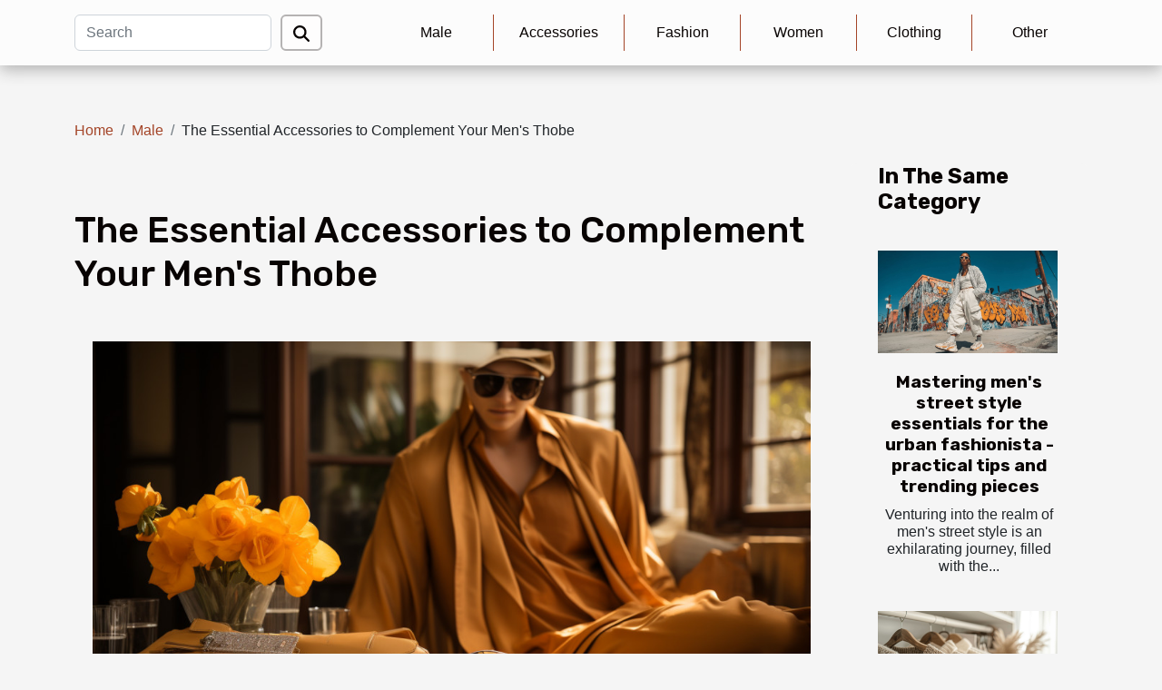

--- FILE ---
content_type: text/html; charset=UTF-8
request_url: https://tamscreations.com/the-essential-accessories-to-complement-your-mens-thobe
body_size: 5831
content:
<!DOCTYPE html>
    <html lang="en">
<head>
    <meta charset="utf-8">
    <title>The Essential Accessories to Complement Your Men's Thobe</title>

<meta name="description" content="">

<meta name="robots" content="all" />
<link rel="icon" type="image/png" href="/favicon.png" />


    <meta name="viewport" content="width=device-width, initial-scale=1">
    <link rel="stylesheet" href="/css/style2.css">
</head>
<body>
    <header>
    <div class="container-fluid d-flex justify-content-center">
        <nav class="navbar container navbar-expand-xl m-0 pt-3 pb-3">
            <div class="container-fluid">
                <button class="navbar-toggler" type="button" data-bs-toggle="collapse" data-bs-target="#navbarSupportedContent" aria-controls="navbarSupportedContent" aria-expanded="false" aria-label="Toggle navigation">
                    <svg xmlns="http://www.w3.org/2000/svg" fill="currentColor" class="bi bi-list" viewBox="0 0 16 16">
                        <path fill-rule="evenodd" d="M2.5 12a.5.5 0 0 1 .5-.5h10a.5.5 0 0 1 0 1H3a.5.5 0 0 1-.5-.5m0-4a.5.5 0 0 1 .5-.5h10a.5.5 0 0 1 0 1H3a.5.5 0 0 1-.5-.5m0-4a.5.5 0 0 1 .5-.5h10a.5.5 0 0 1 0 1H3a.5.5 0 0 1-.5-.5"></path>
                    </svg>
                </button>
                <div class="collapse navbar-collapse" id="navbarSupportedContent">
                    <form class="d-flex" role="search" method="get" action="/search">
    <input type="search" class="form-control"  name="q" placeholder="Search" aria-label="Search"  pattern=".*\S.*" required>
    <button type="submit" class="btn">
        <svg xmlns="http://www.w3.org/2000/svg" width="18px" height="18px" fill="currentColor" viewBox="0 0 512 512">
                    <path d="M416 208c0 45.9-14.9 88.3-40 122.7L502.6 457.4c12.5 12.5 12.5 32.8 0 45.3s-32.8 12.5-45.3 0L330.7 376c-34.4 25.2-76.8 40-122.7 40C93.1 416 0 322.9 0 208S93.1 0 208 0S416 93.1 416 208zM208 352a144 144 0 1 0 0-288 144 144 0 1 0 0 288z"/>
                </svg>
    </button>
</form>
                    <ul class="navbar-nav">
                                                    <li class="nav-item">
    <a href="/male" class="nav-link">Male</a>
    </li>
                                    <li class="nav-item">
    <a href="/accessories" class="nav-link">Accessories</a>
    </li>
                                    <li class="nav-item">
    <a href="/fashion" class="nav-link">Fashion</a>
    </li>
                                    <li class="nav-item">
    <a href="/women" class="nav-link">Women</a>
    </li>
                                    <li class="nav-item">
    <a href="/clothing" class="nav-link">Clothing</a>
    </li>
                                    <li class="nav-item">
    <a href="/other" class="nav-link">Other</a>
    </li>
                            </ul>
                </div>
            </div>
        </nav>
    </div> 
</header>
<div class="container">
        <nav aria-label="breadcrumb"
               style="--bs-breadcrumb-divider: '/';" >
            <ol class="breadcrumb">
                <li class="breadcrumb-item"><a href="/">Home</a></li>
                                    <li class="breadcrumb-item  active ">
                        <a href="/male" title="Male">Male</a>                    </li>
                                <li class="breadcrumb-item">
                    The Essential Accessories to Complement Your Men's Thobe                </li>
            </ol>
        </nav>
    </div>
<div class="container-fluid">
    <main class="container sidebar-minimal mt-2">
        <div class="row">
            <div class="col-lg-9 order-1 order-lg-2 col-12 main">

                                    <h1>
                        The Essential Accessories to Complement Your Men's Thobe                    </h1>
                
                    <img class="img-fluid" src="/images/the-essential-accessories-to-complement-your-mens-thobe.jpg" alt="The Essential Accessories to Complement Your Men&#039;s Thobe">                                <article class="container main" ><details  open >
                    <summary>Table of contents</summary>
        
                                    <ol>
                                        <li>
                        <a href="javascript:;" onclick="document.querySelector('#anchor_0').scrollIntoView();">Timeless Footwear for Thobe</a>
                    </li>
                                                                                    <li>
                        <a href="javascript:;" onclick="document.querySelector('#anchor_1').scrollIntoView();">Striking Headgear</a>
                    </li>
                                                                                    <li>
                        <a href="javascript:;" onclick="document.querySelector('#anchor_2').scrollIntoView();">Statement Watches</a>
                    </li>
                                                                                    <li>
                        <a href="javascript:;" onclick="document.querySelector('#anchor_3').scrollIntoView();">Adding Elegance with Cufflinks</a>
                    </li>
                                                                                    <li>
                        <a href="javascript:;" onclick="document.querySelector('#anchor_4').scrollIntoView();">Belts and Waistbands - A Crucial Detail</a>
                    </li>
                                                            </ol>
                        </details>

                    <div><p>
The elegance and appeal of a men's Thobe is undeniably captivating. However, to truly enhance the inherent charm of this traditional outfit, it becomes crucial to incorporate the right accessories. The addition of essential adornments can transform your Thobe from a simple attire to a statement of style and grace. In this article, we will explore some of the indispensable accessories that perfectly complement a Thobe and how they can help you stand out. Whether you are attending a formal event or a casual gathering, these accessories will ensure that your Thobe is always on point. Therefore, it is important to delve deeper into the world of accessories that will accentuate your Thobe's aesthetic appeal.
</p><h2 id="anchor_0">Timeless Footwear for Thobe</h2>
<p>When it comes to crafting a perfect ensemble, your men's Thobe is only one part of the equation. Equally vital is the selection of footwear that will complete your look. The right pair of shoes can elevate your appearance and finesse the overall impact of your Thobe. The essential footwear styles that complement a Thobe are formal shoes, casual sandals, and loafers.</p>
<p>Formal shoes bring a touch of sophistication and are ideal for special events or high-end gatherings. On the other hand, casual sandals add a relaxed, yet stylish vibe, making them a great choice for casual outings or family gatherings. Loafers, with their easy-going charm, are versatile enough to work for both casual and semi-formal occasions. So, depending on the occasion and your personal style, you have a wide range of footwear options to choose from to complete your Thobe ensemble.</p><h2 id="anchor_1">Striking Headgear</h2>
<p>An integral aspect that supplements your men's Thobe and enhances its appeal is the apt selection of headgear. This component is not merely significant for its functionality but also bears a substantial cultural significance. The choice of headgear, whether it is the Ghutra, Shemagh, or the Taqiyah, is usually dictated by personal preference and cultural traditions. The combination of the Thobe with these different types of headwear brings an authentic and culturally rich fashion statement. A specialist in cultural anthropology, with a particular focus on Middle Eastern fashion, can provide a more in-depth perspective on this "Ethnic Accessory".</p><h2 id="anchor_2">Statement Watches</h2>
<p>A <b>statement watch</b> is a fashionable accessory that can infuse a modern appeal to your traditional Thobe. This accessory, whether it's a refined <b>metal watch</b> or a timepiece with a distinctive <b>leather strap</b>, is not just for telling time. It's more than that - it's a <b>style statement</b> that reflects your personality and enhances the overall appeal of your traditional <b>Thobe</b>. In the realm of <b>Horology</b>, the art of timekeeping, a well-selected watch stands as an embodiment of your aesthetic sense and fashion-forward mindset. As such, it is important for a lover of watches or a cognoscenti in fashion to take this into consideration when choosing a watch to pair with their traditional Thobe.</p>
<h2 id="anchor_3">Adding Elegance with Cufflinks</h2><p>Cufflinks, often overlooked, are an essential accessory to elevate a Thobe's look, adding a touch of sophistication and elegance to the outfit. Even if small in size, their impact on a Thobe's overall appearance is noticeable, providing a polished finish that enhances the sartorial elegance of the wearer. As such, cufflinks are not merely decorative items but significant elements in achieving an elegant and sophisticated Thobe look.</p>

<p>An expert fashion stylist or accessory designer would certainly agree on the crucial role of cufflinks in a Thobe ensemble. For them, these accessories are not just mere additions but an indispensable element in the world of men's fashion. This is particularly true when it comes to the Thobe, where every detail counts and contributes to the overall aesthetic.</p>

<p>When it comes to selecting cufflinks, quality and design should be considered. There are numerous options available in the market, and you can even find collections on certain <a href="https://www.mens-thobes.com">original site</a>s offering a wide variety of cufflinks designed specifically to complement a Thobe's aesthetic.</p><h2 id="anchor_4">Belts and Waistbands - A Crucial Detail</h2>
<p>Concluding our discussion on the essential elements that complement a men's Thobe, one cannot ignore the impact of belts and waistbands. Not only do these accessories contribute to a well-structured fit, they also introduce a bold style element to your Thobe look. The fit and flair brought about by these accessories are significant in enhancing the overall appearance of the traditional attire.</p>

<p>Belts and waistbands, without a doubt, add a dash of style and sophistication to the outfit. Paired rightly, they can transform your ordinary Thobe into a reflection of your unique style. The structured fit that belts and waistbands provide is an essential aspect of dressing in a Thobe. They ensure your attire fits you perfectly, thus augmenting your comfort level while maintaining a sharp, polished appearance.</p>

<p>The person most qualified to advise on this crucial aspect would be a fashion designer or stylist specialising in men's traditional wear. Their expert knowledge would help you choose the right belts and waistbands to elevate your Thobe look, ensuring a fit and flair that is unparalleled.</p><div></article>            </div>
            <aside class="col-lg-3 order-2 order-lg-2 col-12 aside-right">
                <div class="list-flat-img">
                    <h2>In the same category</h2>                            <section>

                    <figure><a href="/mastering-mens-street-style-essentials-for-the-urban-fashionista-practical-tips-and-trending-pieces" title="Mastering men&#039;s street style essentials for the urban fashionista - practical tips and trending pieces"><img class="d-block w-100" src="/images/mastering-mens-street-style-essentials-for-the-urban-fashionista-practical-tips-and-trending-pieces.jpg" alt="Mastering men&#039;s street style essentials for the urban fashionista - practical tips and trending pieces"></a></figure>                    
                    <div>
                        <h3><a href="/mastering-mens-street-style-essentials-for-the-urban-fashionista-practical-tips-and-trending-pieces" title="Mastering men&#039;s street style essentials for the urban fashionista - practical tips and trending pieces">Mastering men's street style essentials for the urban fashionista - practical tips and trending pieces</a></h3>                        <div>
Venturing into the realm of men's street style is an exhilarating journey, filled with the...</div>                    </div>
                </section>
                            <section>

                    <figure><a href="/strategies-for-building-a-minimalist-menswear-wardrobe-on-a-budget" title="Strategies for building a minimalist menswear wardrobe on a budget"><img class="d-block w-100" src="/images/strategies-for-building-a-minimalist-menswear-wardrobe-on-a-budget.jpg" alt="Strategies for building a minimalist menswear wardrobe on a budget"></a></figure>                    
                    <div>
                        <h3><a href="/strategies-for-building-a-minimalist-menswear-wardrobe-on-a-budget" title="Strategies for building a minimalist menswear wardrobe on a budget">Strategies for building a minimalist menswear wardrobe on a budget</a></h3>                        <div>
Embarking on the journey to curate a minimalist menswear wardrobe doesn't have to mean...</div>                    </div>
                </section>
                            <section>

                    <figure><a href="/exploring-the-ultimate-fragrance-for-men-a-deep-dive-into-luxury-perfumes" title="Exploring the Ultimate Fragrance for Men: A Deep Dive into Luxury Perfumes"><img class="d-block w-100" src="/images/exploring-the-ultimate-fragrance-for-men-a-deep-dive-into-luxury-perfumes.jpg" alt="Exploring the Ultimate Fragrance for Men: A Deep Dive into Luxury Perfumes"></a></figure>                    
                    <div>
                        <h3><a href="/exploring-the-ultimate-fragrance-for-men-a-deep-dive-into-luxury-perfumes" title="Exploring the Ultimate Fragrance for Men: A Deep Dive into Luxury Perfumes">Exploring the Ultimate Fragrance for Men: A Deep Dive into Luxury Perfumes</a></h3>                        <div>
In the world of scents, the sophisticated allure of luxury perfumes for men is unrivaled....</div>                    </div>
                </section>
                            <section>

                    <figure><a href="/revolutionizing-gentleman-aesthetics-dapper-fashion-secrets" title="Revolutionizing Gentleman Aesthetics: Dapper Fashion Secrets"><img class="d-block w-100" src="/images/revolutionizing-gentleman-aesthetics-dapper-fashion-secrets.jpeg" alt="Revolutionizing Gentleman Aesthetics: Dapper Fashion Secrets"></a></figure>                    
                    <div>
                        <h3><a href="/revolutionizing-gentleman-aesthetics-dapper-fashion-secrets" title="Revolutionizing Gentleman Aesthetics: Dapper Fashion Secrets">Revolutionizing Gentleman Aesthetics: Dapper Fashion Secrets</a></h3>                        <div>
There's a revolution taking place in the world of men's fashion - an embrace of polished...</div>                    </div>
                </section>
                            <section>

                    <figure><a href="/unraveling-the-charm-of-mens-vintage-watches" title="Unraveling the Charm of Men&#039;s Vintage Watches"><img class="d-block w-100" src="/images/unraveling-the-charm-of-mens-vintage-watches.jpeg" alt="Unraveling the Charm of Men&#039;s Vintage Watches"></a></figure>                    
                    <div>
                        <h3><a href="/unraveling-the-charm-of-mens-vintage-watches" title="Unraveling the Charm of Men&#039;s Vintage Watches">Unraveling the Charm of Men's Vintage Watches</a></h3>                        <div>
The allure of men's vintage watches is undeniable. They are not just timekeeping instruments;...</div>                    </div>
                </section>
                                    </div>
            </aside>
        </div>
        <section class="column-3">

        <div class="container">
            <h2>On the same subject</h2>            <div class="row">
                                    <div class="col-12 col-md-5 col-lg-4 item">

                        <figure><a href="/mastering-mens-street-style-essentials-for-the-urban-fashionista-practical-tips-and-trending-pieces" title="Mastering men&#039;s street style essentials for the urban fashionista - practical tips and trending pieces"><img class="img-fluid" src="/images/mastering-mens-street-style-essentials-for-the-urban-fashionista-practical-tips-and-trending-pieces.jpg" alt="Mastering men&#039;s street style essentials for the urban fashionista - practical tips and trending pieces"></a></figure><figcaption>Mastering men's street style essentials for the urban fashionista - practical tips and trending pieces</figcaption>                        <div>
                            <h3><a href="/mastering-mens-street-style-essentials-for-the-urban-fashionista-practical-tips-and-trending-pieces" title="Mastering men&#039;s street style essentials for the urban fashionista - practical tips and trending pieces">Mastering men's street style essentials for the urban fashionista - practical tips and trending pieces</a></h3>                        </div>
                        <time datetime="2025-05-07 08:30:08">May 7, 2025</time>                        
                        <div>
Venturing into the realm of men's street style is an exhilarating journey, filled with the potential to express individuality and embrace contemporary fashion. This arena of attire offers an urban fashionista the perfect canvas to showcase their style prowess. With the landscape of city fashion...</div>                                            </div>

                                                        <div class="col-12 col-md-5 col-lg-4 item">

                        <figure><a href="/strategies-for-building-a-minimalist-menswear-wardrobe-on-a-budget" title="Strategies for building a minimalist menswear wardrobe on a budget"><img class="img-fluid" src="/images/strategies-for-building-a-minimalist-menswear-wardrobe-on-a-budget.jpg" alt="Strategies for building a minimalist menswear wardrobe on a budget"></a></figure><figcaption>Strategies for building a minimalist menswear wardrobe on a budget</figcaption>                        <div>
                            <h3><a href="/strategies-for-building-a-minimalist-menswear-wardrobe-on-a-budget" title="Strategies for building a minimalist menswear wardrobe on a budget">Strategies for building a minimalist menswear wardrobe on a budget</a></h3>                        </div>
                        <time datetime="2025-03-21 03:41:46">March 21, 2025</time>                        
                        <div>
Embarking on the journey to curate a minimalist menswear wardrobe doesn't have to mean sacrificing style for simplicity or breaking the bank. On the contrary, it's about being thoughtful in selecting pieces that offer versatility, durability, and timeless appeal. This guide provides strategic...</div>                                            </div>

                                                        <div class="col-12 col-md-5 col-lg-4 item">

                        <figure><a href="/exploring-the-ultimate-fragrance-for-men-a-deep-dive-into-luxury-perfumes" title="Exploring the Ultimate Fragrance for Men: A Deep Dive into Luxury Perfumes"><img class="img-fluid" src="/images/exploring-the-ultimate-fragrance-for-men-a-deep-dive-into-luxury-perfumes.jpg" alt="Exploring the Ultimate Fragrance for Men: A Deep Dive into Luxury Perfumes"></a></figure><figcaption>Exploring the Ultimate Fragrance for Men: A Deep Dive into Luxury Perfumes</figcaption>                        <div>
                            <h3><a href="/exploring-the-ultimate-fragrance-for-men-a-deep-dive-into-luxury-perfumes" title="Exploring the Ultimate Fragrance for Men: A Deep Dive into Luxury Perfumes">Exploring the Ultimate Fragrance for Men: A Deep Dive into Luxury Perfumes</a></h3>                        </div>
                        <time datetime="2023-11-12 00:36:04">November 12, 2023</time>                        
                        <div>
In the world of scents, the sophisticated allure of luxury perfumes for men is unrivaled. Perfumes encapsulate a powerful essence that can communicate one's persona, style, and even mood. The ultimate fragrance for men is not a one-size-fits-all concept, but rather a tailored scent experience...</div>                                            </div>

                                </div>
            <div class="row">
                                                    <div class="col-12 col-md-5 col-lg-4 item">

                        <figure><a href="/revolutionizing-gentleman-aesthetics-dapper-fashion-secrets" title="Revolutionizing Gentleman Aesthetics: Dapper Fashion Secrets"><img class="img-fluid" src="/images/revolutionizing-gentleman-aesthetics-dapper-fashion-secrets.jpeg" alt="Revolutionizing Gentleman Aesthetics: Dapper Fashion Secrets"></a></figure><figcaption>Revolutionizing Gentleman Aesthetics: Dapper Fashion Secrets</figcaption>                        <div>
                            <h3><a href="/revolutionizing-gentleman-aesthetics-dapper-fashion-secrets" title="Revolutionizing Gentleman Aesthetics: Dapper Fashion Secrets">Revolutionizing Gentleman Aesthetics: Dapper Fashion Secrets</a></h3>                        </div>
                        <time datetime="2023-10-05 16:06:26">October 5, 2023</time>                        
                        <div>
There's a revolution taking place in the world of men's fashion - an embrace of polished aesthetics and old-world charm that is reshaping gentlemanly style. Dapper fashion, with its meticulous attention to detail and emphasis on quality, exudes both sophistication and confidence. More than just...</div>                                            </div>

                                                        <div class="col-12 col-md-5 col-lg-4 item">

                        <figure><a href="/unraveling-the-charm-of-mens-vintage-watches" title="Unraveling the Charm of Men&#039;s Vintage Watches"><img class="img-fluid" src="/images/unraveling-the-charm-of-mens-vintage-watches.jpeg" alt="Unraveling the Charm of Men&#039;s Vintage Watches"></a></figure><figcaption>Unraveling the Charm of Men's Vintage Watches</figcaption>                        <div>
                            <h3><a href="/unraveling-the-charm-of-mens-vintage-watches" title="Unraveling the Charm of Men&#039;s Vintage Watches">Unraveling the Charm of Men's Vintage Watches</a></h3>                        </div>
                        <time datetime="2023-08-03 19:53:08">August 3, 2023</time>                        
                        <div>
The allure of men's vintage watches is undeniable. They are not just timekeeping instruments; they are pieces of art, history in motion on your wrist. Each intricately crafted piece carries a story from a different era, echoing the design aesthetics and technological advancements of its time. The...</div>                                            </div>

                                                                </div>
        </div>
        
    </section>
                    </main>
</div>
<footer>
    <div class="container-fluid">
        <div class="container">
            <div class="row">
                <div class="col-12 col-lg-4">
                    <div class="row">
                        <section>
            <div>
                <h3><a href="/male" title="Male">Male</a></h3>                            </div>
        </section>
            <section>
            <div>
                <h3><a href="/accessories" title="Accessories">Accessories</a></h3>                            </div>
        </section>
            <section>
            <div>
                <h3><a href="/fashion" title="Fashion">Fashion</a></h3>                            </div>
        </section>
            <section>
            <div>
                <h3><a href="/women" title="Women">Women</a></h3>                            </div>
        </section>
            <section>
            <div>
                <h3><a href="/clothing" title="Clothing">Clothing</a></h3>                            </div>
        </section>
            <section>
            <div>
                <h3><a href="/other" title="Other">Other</a></h3>                            </div>
        </section>
                            </div>
                                    </div>
                <div class="col-12 col-lg-4">
                    <form class="d-flex" role="search" method="get" action="/search">
    <input type="search" class="form-control"  name="q" placeholder="Search" aria-label="Search"  pattern=".*\S.*" required>
    <button type="submit" class="btn">
        <svg xmlns="http://www.w3.org/2000/svg" width="18px" height="18px" fill="currentColor" viewBox="0 0 512 512">
                    <path d="M416 208c0 45.9-14.9 88.3-40 122.7L502.6 457.4c12.5 12.5 12.5 32.8 0 45.3s-32.8 12.5-45.3 0L330.7 376c-34.4 25.2-76.8 40-122.7 40C93.1 416 0 322.9 0 208S93.1 0 208 0S416 93.1 416 208zM208 352a144 144 0 1 0 0-288 144 144 0 1 0 0 288z"/>
                </svg>
    </button>
</form>
                </div>
            </div>
        </div>
    </div>
    <div class="container-fluid">
        <div class="row">
            All rights reserved 2026 tamscreations.com
   
    </div>
    </div>
</footer>

    <script src="https://cdn.jsdelivr.net/npm/bootstrap@5.0.2/dist/js/bootstrap.bundle.min.js" integrity="sha384-MrcW6ZMFYlzcLA8Nl+NtUVF0sA7MsXsP1UyJoMp4YLEuNSfAP+JcXn/tWtIaxVXM" crossorigin="anonymous"></script>
    </body>
</html>
